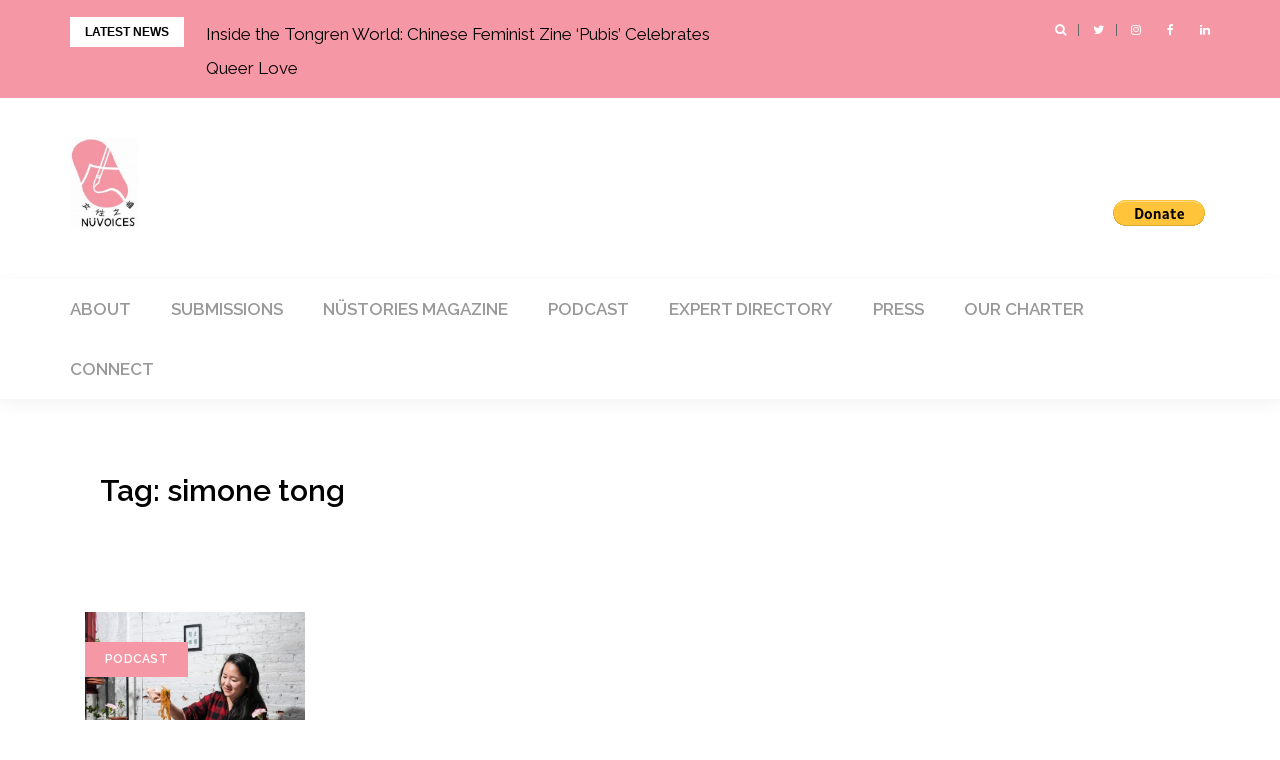

--- FILE ---
content_type: text/html; charset=UTF-8
request_url: https://nuvoices.com/tag/simone-tong/
body_size: 9079
content:
<!DOCTYPE html>
<html lang="en-US">
<head>
<meta charset="UTF-8">
<meta name="viewport" content="width=device-width, initial-scale=1">
<link rel="profile" href="http://gmpg.org/xfn/11">

<title>simone tong</title>
<meta name='robots' content='max-image-preview:large' />
	<style>img:is([sizes="auto" i], [sizes^="auto," i]) { contain-intrinsic-size: 3000px 1500px }</style>
	<link rel='dns-prefetch' href='//fonts.googleapis.com' />
<link rel="alternate" type="application/rss+xml" title=" &raquo; Feed" href="https://nuvoices.com/feed/" />
<link rel="alternate" type="application/rss+xml" title=" &raquo; Comments Feed" href="https://nuvoices.com/comments/feed/" />
<link rel="alternate" type="application/rss+xml" title=" &raquo; simone tong Tag Feed" href="https://nuvoices.com/tag/simone-tong/feed/" />
<script type="text/javascript">
/* <![CDATA[ */
window._wpemojiSettings = {"baseUrl":"https:\/\/s.w.org\/images\/core\/emoji\/16.0.1\/72x72\/","ext":".png","svgUrl":"https:\/\/s.w.org\/images\/core\/emoji\/16.0.1\/svg\/","svgExt":".svg","source":{"concatemoji":"https:\/\/nuvoices.com\/wp-includes\/js\/wp-emoji-release.min.js?ver=6.8.3"}};
/*! This file is auto-generated */
!function(s,n){var o,i,e;function c(e){try{var t={supportTests:e,timestamp:(new Date).valueOf()};sessionStorage.setItem(o,JSON.stringify(t))}catch(e){}}function p(e,t,n){e.clearRect(0,0,e.canvas.width,e.canvas.height),e.fillText(t,0,0);var t=new Uint32Array(e.getImageData(0,0,e.canvas.width,e.canvas.height).data),a=(e.clearRect(0,0,e.canvas.width,e.canvas.height),e.fillText(n,0,0),new Uint32Array(e.getImageData(0,0,e.canvas.width,e.canvas.height).data));return t.every(function(e,t){return e===a[t]})}function u(e,t){e.clearRect(0,0,e.canvas.width,e.canvas.height),e.fillText(t,0,0);for(var n=e.getImageData(16,16,1,1),a=0;a<n.data.length;a++)if(0!==n.data[a])return!1;return!0}function f(e,t,n,a){switch(t){case"flag":return n(e,"\ud83c\udff3\ufe0f\u200d\u26a7\ufe0f","\ud83c\udff3\ufe0f\u200b\u26a7\ufe0f")?!1:!n(e,"\ud83c\udde8\ud83c\uddf6","\ud83c\udde8\u200b\ud83c\uddf6")&&!n(e,"\ud83c\udff4\udb40\udc67\udb40\udc62\udb40\udc65\udb40\udc6e\udb40\udc67\udb40\udc7f","\ud83c\udff4\u200b\udb40\udc67\u200b\udb40\udc62\u200b\udb40\udc65\u200b\udb40\udc6e\u200b\udb40\udc67\u200b\udb40\udc7f");case"emoji":return!a(e,"\ud83e\udedf")}return!1}function g(e,t,n,a){var r="undefined"!=typeof WorkerGlobalScope&&self instanceof WorkerGlobalScope?new OffscreenCanvas(300,150):s.createElement("canvas"),o=r.getContext("2d",{willReadFrequently:!0}),i=(o.textBaseline="top",o.font="600 32px Arial",{});return e.forEach(function(e){i[e]=t(o,e,n,a)}),i}function t(e){var t=s.createElement("script");t.src=e,t.defer=!0,s.head.appendChild(t)}"undefined"!=typeof Promise&&(o="wpEmojiSettingsSupports",i=["flag","emoji"],n.supports={everything:!0,everythingExceptFlag:!0},e=new Promise(function(e){s.addEventListener("DOMContentLoaded",e,{once:!0})}),new Promise(function(t){var n=function(){try{var e=JSON.parse(sessionStorage.getItem(o));if("object"==typeof e&&"number"==typeof e.timestamp&&(new Date).valueOf()<e.timestamp+604800&&"object"==typeof e.supportTests)return e.supportTests}catch(e){}return null}();if(!n){if("undefined"!=typeof Worker&&"undefined"!=typeof OffscreenCanvas&&"undefined"!=typeof URL&&URL.createObjectURL&&"undefined"!=typeof Blob)try{var e="postMessage("+g.toString()+"("+[JSON.stringify(i),f.toString(),p.toString(),u.toString()].join(",")+"));",a=new Blob([e],{type:"text/javascript"}),r=new Worker(URL.createObjectURL(a),{name:"wpTestEmojiSupports"});return void(r.onmessage=function(e){c(n=e.data),r.terminate(),t(n)})}catch(e){}c(n=g(i,f,p,u))}t(n)}).then(function(e){for(var t in e)n.supports[t]=e[t],n.supports.everything=n.supports.everything&&n.supports[t],"flag"!==t&&(n.supports.everythingExceptFlag=n.supports.everythingExceptFlag&&n.supports[t]);n.supports.everythingExceptFlag=n.supports.everythingExceptFlag&&!n.supports.flag,n.DOMReady=!1,n.readyCallback=function(){n.DOMReady=!0}}).then(function(){return e}).then(function(){var e;n.supports.everything||(n.readyCallback(),(e=n.source||{}).concatemoji?t(e.concatemoji):e.wpemoji&&e.twemoji&&(t(e.twemoji),t(e.wpemoji)))}))}((window,document),window._wpemojiSettings);
/* ]]> */
</script>
<link rel='stylesheet' id='bootstrap-css' href='https://nuvoices.com/wp-content/themes/greatmag/bootstrap/css/bootstrap.min.css?ver=1' type='text/css' media='all' />
<style id='wp-emoji-styles-inline-css' type='text/css'>

	img.wp-smiley, img.emoji {
		display: inline !important;
		border: none !important;
		box-shadow: none !important;
		height: 1em !important;
		width: 1em !important;
		margin: 0 0.07em !important;
		vertical-align: -0.1em !important;
		background: none !important;
		padding: 0 !important;
	}
</style>
<link rel='stylesheet' id='wp-block-library-css' href='https://nuvoices.com/wp-includes/css/dist/block-library/style.min.css?ver=6.8.3' type='text/css' media='all' />
<style id='classic-theme-styles-inline-css' type='text/css'>
/*! This file is auto-generated */
.wp-block-button__link{color:#fff;background-color:#32373c;border-radius:9999px;box-shadow:none;text-decoration:none;padding:calc(.667em + 2px) calc(1.333em + 2px);font-size:1.125em}.wp-block-file__button{background:#32373c;color:#fff;text-decoration:none}
</style>
<style id='global-styles-inline-css' type='text/css'>
:root{--wp--preset--aspect-ratio--square: 1;--wp--preset--aspect-ratio--4-3: 4/3;--wp--preset--aspect-ratio--3-4: 3/4;--wp--preset--aspect-ratio--3-2: 3/2;--wp--preset--aspect-ratio--2-3: 2/3;--wp--preset--aspect-ratio--16-9: 16/9;--wp--preset--aspect-ratio--9-16: 9/16;--wp--preset--color--black: #000000;--wp--preset--color--cyan-bluish-gray: #abb8c3;--wp--preset--color--white: #ffffff;--wp--preset--color--pale-pink: #f78da7;--wp--preset--color--vivid-red: #cf2e2e;--wp--preset--color--luminous-vivid-orange: #ff6900;--wp--preset--color--luminous-vivid-amber: #fcb900;--wp--preset--color--light-green-cyan: #7bdcb5;--wp--preset--color--vivid-green-cyan: #00d084;--wp--preset--color--pale-cyan-blue: #8ed1fc;--wp--preset--color--vivid-cyan-blue: #0693e3;--wp--preset--color--vivid-purple: #9b51e0;--wp--preset--gradient--vivid-cyan-blue-to-vivid-purple: linear-gradient(135deg,rgba(6,147,227,1) 0%,rgb(155,81,224) 100%);--wp--preset--gradient--light-green-cyan-to-vivid-green-cyan: linear-gradient(135deg,rgb(122,220,180) 0%,rgb(0,208,130) 100%);--wp--preset--gradient--luminous-vivid-amber-to-luminous-vivid-orange: linear-gradient(135deg,rgba(252,185,0,1) 0%,rgba(255,105,0,1) 100%);--wp--preset--gradient--luminous-vivid-orange-to-vivid-red: linear-gradient(135deg,rgba(255,105,0,1) 0%,rgb(207,46,46) 100%);--wp--preset--gradient--very-light-gray-to-cyan-bluish-gray: linear-gradient(135deg,rgb(238,238,238) 0%,rgb(169,184,195) 100%);--wp--preset--gradient--cool-to-warm-spectrum: linear-gradient(135deg,rgb(74,234,220) 0%,rgb(151,120,209) 20%,rgb(207,42,186) 40%,rgb(238,44,130) 60%,rgb(251,105,98) 80%,rgb(254,248,76) 100%);--wp--preset--gradient--blush-light-purple: linear-gradient(135deg,rgb(255,206,236) 0%,rgb(152,150,240) 100%);--wp--preset--gradient--blush-bordeaux: linear-gradient(135deg,rgb(254,205,165) 0%,rgb(254,45,45) 50%,rgb(107,0,62) 100%);--wp--preset--gradient--luminous-dusk: linear-gradient(135deg,rgb(255,203,112) 0%,rgb(199,81,192) 50%,rgb(65,88,208) 100%);--wp--preset--gradient--pale-ocean: linear-gradient(135deg,rgb(255,245,203) 0%,rgb(182,227,212) 50%,rgb(51,167,181) 100%);--wp--preset--gradient--electric-grass: linear-gradient(135deg,rgb(202,248,128) 0%,rgb(113,206,126) 100%);--wp--preset--gradient--midnight: linear-gradient(135deg,rgb(2,3,129) 0%,rgb(40,116,252) 100%);--wp--preset--font-size--small: 13px;--wp--preset--font-size--medium: 20px;--wp--preset--font-size--large: 36px;--wp--preset--font-size--x-large: 42px;--wp--preset--spacing--20: 0.44rem;--wp--preset--spacing--30: 0.67rem;--wp--preset--spacing--40: 1rem;--wp--preset--spacing--50: 1.5rem;--wp--preset--spacing--60: 2.25rem;--wp--preset--spacing--70: 3.38rem;--wp--preset--spacing--80: 5.06rem;--wp--preset--shadow--natural: 6px 6px 9px rgba(0, 0, 0, 0.2);--wp--preset--shadow--deep: 12px 12px 50px rgba(0, 0, 0, 0.4);--wp--preset--shadow--sharp: 6px 6px 0px rgba(0, 0, 0, 0.2);--wp--preset--shadow--outlined: 6px 6px 0px -3px rgba(255, 255, 255, 1), 6px 6px rgba(0, 0, 0, 1);--wp--preset--shadow--crisp: 6px 6px 0px rgba(0, 0, 0, 1);}:where(.is-layout-flex){gap: 0.5em;}:where(.is-layout-grid){gap: 0.5em;}body .is-layout-flex{display: flex;}.is-layout-flex{flex-wrap: wrap;align-items: center;}.is-layout-flex > :is(*, div){margin: 0;}body .is-layout-grid{display: grid;}.is-layout-grid > :is(*, div){margin: 0;}:where(.wp-block-columns.is-layout-flex){gap: 2em;}:where(.wp-block-columns.is-layout-grid){gap: 2em;}:where(.wp-block-post-template.is-layout-flex){gap: 1.25em;}:where(.wp-block-post-template.is-layout-grid){gap: 1.25em;}.has-black-color{color: var(--wp--preset--color--black) !important;}.has-cyan-bluish-gray-color{color: var(--wp--preset--color--cyan-bluish-gray) !important;}.has-white-color{color: var(--wp--preset--color--white) !important;}.has-pale-pink-color{color: var(--wp--preset--color--pale-pink) !important;}.has-vivid-red-color{color: var(--wp--preset--color--vivid-red) !important;}.has-luminous-vivid-orange-color{color: var(--wp--preset--color--luminous-vivid-orange) !important;}.has-luminous-vivid-amber-color{color: var(--wp--preset--color--luminous-vivid-amber) !important;}.has-light-green-cyan-color{color: var(--wp--preset--color--light-green-cyan) !important;}.has-vivid-green-cyan-color{color: var(--wp--preset--color--vivid-green-cyan) !important;}.has-pale-cyan-blue-color{color: var(--wp--preset--color--pale-cyan-blue) !important;}.has-vivid-cyan-blue-color{color: var(--wp--preset--color--vivid-cyan-blue) !important;}.has-vivid-purple-color{color: var(--wp--preset--color--vivid-purple) !important;}.has-black-background-color{background-color: var(--wp--preset--color--black) !important;}.has-cyan-bluish-gray-background-color{background-color: var(--wp--preset--color--cyan-bluish-gray) !important;}.has-white-background-color{background-color: var(--wp--preset--color--white) !important;}.has-pale-pink-background-color{background-color: var(--wp--preset--color--pale-pink) !important;}.has-vivid-red-background-color{background-color: var(--wp--preset--color--vivid-red) !important;}.has-luminous-vivid-orange-background-color{background-color: var(--wp--preset--color--luminous-vivid-orange) !important;}.has-luminous-vivid-amber-background-color{background-color: var(--wp--preset--color--luminous-vivid-amber) !important;}.has-light-green-cyan-background-color{background-color: var(--wp--preset--color--light-green-cyan) !important;}.has-vivid-green-cyan-background-color{background-color: var(--wp--preset--color--vivid-green-cyan) !important;}.has-pale-cyan-blue-background-color{background-color: var(--wp--preset--color--pale-cyan-blue) !important;}.has-vivid-cyan-blue-background-color{background-color: var(--wp--preset--color--vivid-cyan-blue) !important;}.has-vivid-purple-background-color{background-color: var(--wp--preset--color--vivid-purple) !important;}.has-black-border-color{border-color: var(--wp--preset--color--black) !important;}.has-cyan-bluish-gray-border-color{border-color: var(--wp--preset--color--cyan-bluish-gray) !important;}.has-white-border-color{border-color: var(--wp--preset--color--white) !important;}.has-pale-pink-border-color{border-color: var(--wp--preset--color--pale-pink) !important;}.has-vivid-red-border-color{border-color: var(--wp--preset--color--vivid-red) !important;}.has-luminous-vivid-orange-border-color{border-color: var(--wp--preset--color--luminous-vivid-orange) !important;}.has-luminous-vivid-amber-border-color{border-color: var(--wp--preset--color--luminous-vivid-amber) !important;}.has-light-green-cyan-border-color{border-color: var(--wp--preset--color--light-green-cyan) !important;}.has-vivid-green-cyan-border-color{border-color: var(--wp--preset--color--vivid-green-cyan) !important;}.has-pale-cyan-blue-border-color{border-color: var(--wp--preset--color--pale-cyan-blue) !important;}.has-vivid-cyan-blue-border-color{border-color: var(--wp--preset--color--vivid-cyan-blue) !important;}.has-vivid-purple-border-color{border-color: var(--wp--preset--color--vivid-purple) !important;}.has-vivid-cyan-blue-to-vivid-purple-gradient-background{background: var(--wp--preset--gradient--vivid-cyan-blue-to-vivid-purple) !important;}.has-light-green-cyan-to-vivid-green-cyan-gradient-background{background: var(--wp--preset--gradient--light-green-cyan-to-vivid-green-cyan) !important;}.has-luminous-vivid-amber-to-luminous-vivid-orange-gradient-background{background: var(--wp--preset--gradient--luminous-vivid-amber-to-luminous-vivid-orange) !important;}.has-luminous-vivid-orange-to-vivid-red-gradient-background{background: var(--wp--preset--gradient--luminous-vivid-orange-to-vivid-red) !important;}.has-very-light-gray-to-cyan-bluish-gray-gradient-background{background: var(--wp--preset--gradient--very-light-gray-to-cyan-bluish-gray) !important;}.has-cool-to-warm-spectrum-gradient-background{background: var(--wp--preset--gradient--cool-to-warm-spectrum) !important;}.has-blush-light-purple-gradient-background{background: var(--wp--preset--gradient--blush-light-purple) !important;}.has-blush-bordeaux-gradient-background{background: var(--wp--preset--gradient--blush-bordeaux) !important;}.has-luminous-dusk-gradient-background{background: var(--wp--preset--gradient--luminous-dusk) !important;}.has-pale-ocean-gradient-background{background: var(--wp--preset--gradient--pale-ocean) !important;}.has-electric-grass-gradient-background{background: var(--wp--preset--gradient--electric-grass) !important;}.has-midnight-gradient-background{background: var(--wp--preset--gradient--midnight) !important;}.has-small-font-size{font-size: var(--wp--preset--font-size--small) !important;}.has-medium-font-size{font-size: var(--wp--preset--font-size--medium) !important;}.has-large-font-size{font-size: var(--wp--preset--font-size--large) !important;}.has-x-large-font-size{font-size: var(--wp--preset--font-size--x-large) !important;}
:where(.wp-block-post-template.is-layout-flex){gap: 1.25em;}:where(.wp-block-post-template.is-layout-grid){gap: 1.25em;}
:where(.wp-block-columns.is-layout-flex){gap: 2em;}:where(.wp-block-columns.is-layout-grid){gap: 2em;}
:root :where(.wp-block-pullquote){font-size: 1.5em;line-height: 1.6;}
</style>
<link rel='stylesheet' id='greatmag-style-css' href='https://nuvoices.com/wp-content/themes/theme/style.css?ver=6.8.3' type='text/css' media='all' />
<style id='greatmag-style-inline-css' type='text/css'>
.site-title,.site-title a,.site-title a:hover { color:#000000}
.site-description { color:#999999}
.site-branding { background-color:#ffffff}
.navbar.bgf6 { background-color:#ffffff}
.top-header { background-color:#f597a4}
.navbar .navbar-nav > li > a { color:#999999}
.preloader,.progress-bar,.comment-form .btn:hover, .comment-form .btn:focus,.contact-form .btn,.back-to-page:hover, .back-to-page:focus,.ready-to-contact .btn,.dc2:first-letter,.list-style1 li:before,.navbar .navbar-nav > li .dropdown-menu > li .absp-cat:hover, .navbar .navbar-nav > li .dropdown-menu > li .absp-cat:focus,.absp-cat:hover, .absp-cat:focus,.btn-primary:hover, .btn-primary:focus,.button:hover,button:hover,input[type="button"]:hover,input[type="reset"]:hover,input[type="submit"]:hover { background-color:#f597a4}
a:hover,a:focus,.nav>li>a:hover, .nav>li>a:focus,.sidebar-area .widget a:hover,.ps-quote:before,.author-posts-link,.fun-fact .this-icon,.dc1:first-letter,.list-style3 li:before,.list-style2 li:before,.pbc-carousel .owl-prev:hover, .pbc-carousel .owl-prev:focus, .pbc-carousel .owl-next:hover, .pbc-carousel .owl-next:focus, .pbc-carousel2 .owl-prev:hover, .pbc-carousel2 .owl-prev:focus, .pbc-carousel2 .owl-next:hover, .pbc-carousel2 .owl-next:focus, .video-posts-carousel .owl-prev:hover, .video-posts-carousel .owl-prev:focus, .video-posts-carousel .owl-next:hover, .video-posts-carousel .owl-next:focus,.post-title-small:hover, .post-title-small:focus,.post-title-standard:hover, .post-title-standard:focus,.go-top:hover, .go-top:focus,.mob-social-menu li a:hover, .mob-social-menu li a:focus,.off-close,.navbar .navbar-nav > li .dropdown-menu > li .this-title a:hover, .navbar .navbar-nav > li .dropdown-menu > li .this-title a:focus,.section-title .this-title span,.breaking-news.media a:hover, .breaking-news.media a:focus, .review-stars li { color:#f597a4}
.comment-form .btn:hover, .comment-form .btn:focus,.fun-fact .this-icon,.login-drop { border-color:#f597a4}
.footer-widgets { background-color:#222222}
.footer-widgets, .footer-widgets a:not(:hover) { color:#bbbbbb}
.footer-widgets .widget-title { color:#ffffff}
.bottom-footer { background-color:#191919}
.site-info, .site-info a:not(:hover) { color:#ffffff}
body, .sidebar-area .widget, .sidebar-area .widget a, .sidebar-area .widget select { color:#000000}
body { font-family:Raleway;}
h1,h2,h3,h4,h5,h6,.site-title,.post-title-standard,.post-title-small,.post-title-big { font-family:Raleway;}
.site-title { font-size:42px; }
.site-description { font-size:20px; }
body { font-size:17px; }
.navbar .navbar-nav > li > a { font-size:17px; }
.post-title-standard { font-size:20px; }
.entry-title.post-title-big { font-size:28px; }
.widget-area .widget-title, .footer-widgets .widget-title { font-size:18px; }

</style>
<link rel='stylesheet' id='greatmag-fonts-css' href='https://fonts.googleapis.com/css?family=Raleway%3A400%2C400italic%2C600%2C600italic%7CRaleway%3A400%2C400italic%2C600%2C600italic&#038;subset=latin%2Clatin-ext%2Ccyrillic' type='text/css' media='all' />
<link rel='stylesheet' id='font-awesome-css' href='https://nuvoices.com/wp-content/themes/greatmag/fonts/font-awesome.min.css?ver=6.8.3' type='text/css' media='all' />
<script type="text/javascript" src="https://nuvoices.com/wp-includes/js/jquery/jquery.min.js?ver=3.7.1" id="jquery-core-js"></script>
<script type="text/javascript" src="https://nuvoices.com/wp-includes/js/jquery/jquery-migrate.min.js?ver=3.4.1" id="jquery-migrate-js"></script>
<link rel="https://api.w.org/" href="https://nuvoices.com/wp-json/" /><link rel="alternate" title="JSON" type="application/json" href="https://nuvoices.com/wp-json/wp/v2/tags/530" /><link rel="EditURI" type="application/rsd+xml" title="RSD" href="https://nuvoices.com/xmlrpc.php?rsd" />
<style type="text/css" id="custom-background-css">
body.custom-background { background-color: #ffffff; }
</style>
	<link rel="icon" href="https://nuvoices.com/wp-content/uploads/2018/09/cropped-Logo-by-Jenny-1-1-32x32.jpeg" sizes="32x32" />
<link rel="icon" href="https://nuvoices.com/wp-content/uploads/2018/09/cropped-Logo-by-Jenny-1-1-192x192.jpeg" sizes="192x192" />
<link rel="apple-touch-icon" href="https://nuvoices.com/wp-content/uploads/2018/09/cropped-Logo-by-Jenny-1-1-180x180.jpeg" />
<meta name="msapplication-TileImage" content="https://nuvoices.com/wp-content/uploads/2018/09/cropped-Logo-by-Jenny-1-1-270x270.jpeg" />
		<style type="text/css" id="wp-custom-css">
			.breaking-news.media a {
	color: black !important;
}		</style>
		</head>

<body class="archive tag tag-simone-tong tag-530 custom-background wp-custom-logo wp-theme-greatmag wp-child-theme-theme hfeed">
<div id="page" data-bodyimg="" class="site">
	<a class="skip-link screen-reader-text" href="#content">Skip to content</a>

		<div class="preloader">
		<div><span>Loading...</span></div>
	</div>
					<div class="top-search-form row">
			<form role="search" method="get" class="search-form" action="https://nuvoices.com/">
				<label>
					<span class="screen-reader-text">Search for:</span>
					<input type="search" class="search-field" placeholder="Search &hellip;" value="" name="s" />
				</label>
				<input type="submit" class="search-submit" value="Search" />
			</form>		</div>
				<div class="top-header row">
			<div class="container">
				<div class="row">
					<div class="col-sm-8">
						
	<div class="media breaking-news">
		<div class="media-left">
			<div class="bnews-label">Latest news</div>
		</div>
		<div class="media-body">
			<div class="bnews-ticker">
							<div class="item"><a href="https://nuvoices.com/2026/01/15/inside-the-tongren-world-debut-feminist-zine-pubis-celebrates-queer-love/" title="Inside the Tongren World: Chinese Feminist Zine &#8216;Pubis&#8217; Celebrates Queer Love">Inside the Tongren World: Chinese Feminist Zine &#8216;Pubis&#8217; Celebrates Queer Love</a></div>
							<div class="item"><a href="https://nuvoices.com/2026/01/13/chinese-american-novelist-gish-jen-exhumes-her-mothers-cruelty-in-an-intimate-reconciliation/" title="Chinese American novelist Gish Jen exhumes her mother’s cruelty in an intimate reconciliation">Chinese American novelist Gish Jen exhumes her mother’s cruelty in an intimate reconciliation</a></div>
							<div class="item"><a href="https://nuvoices.com/2026/01/02/enter-nuvoices-magazines-2026-creative-non-fiction-contest/" title="Enter NüVoices Magazine&#8217;s 2026 creative non-fiction contest">Enter NüVoices Magazine&#8217;s 2026 creative non-fiction contest</a></div>
							<div class="item"><a href="https://nuvoices.com/2025/12/17/nuvoices-podcast-127-joanna-chiu-and-jessie-lau-on-media-entrepreneurship-and-the-power-of-innovation/" title="NüVoices Podcast #127:  Joanna Chiu and Jessie Lau on Media Entrepreneurship and the Power of Innovation">NüVoices Podcast #127:  Joanna Chiu and Jessie Lau on Media Entrepreneurship and the Power of Innovation</a></div>
							<div class="item"><a href="https://nuvoices.com/2025/12/01/film-review-beyond-the-skies/" title="Film Review: Beyond the Skies (云霄之上) ">Film Review: Beyond the Skies (云霄之上) </a></div>
									</div>
		</div>
	</div>

						</div>
					<div class="col-sm-4 auth-social">
							<ul class="nav nav-pills auth-social-nav">
		
				<li class="search-top"><a href="#"><i class="fa fa-search"></i></a></li>
		
						<li><a href="http://twitter.com/nuvoices"><i class="fa fa-twitter"></i></a></li>
						<li><a href="https://www.instagram.com/nuvoicescollective/"><i class="fa fa-instagram"></i></a></li>
						<li><a href="https://www.facebook.com/groups/214309679373603/"><i class="fa fa-facebook"></i></a></li>
						<li><a href="http://linkedin.com/company/nuvoices"><i class="fa fa-linkedin"></i></a></li>
		
	</ul>
						</div>
				</div>
			</div>
		</div>
		<header id="masthead" class="site-header">

			<div class="site-branding vhome3 row m0">
			<div class="container">
				<div class="main-logo">
					<div class="media">
												<div class="media-left">
							<div itemscope itemtype="https://schema.org/Brand"><a href="https://nuvoices.com/" class="custom-logo-link" rel="home"><img width="200" height="262" src="https://nuvoices.com/wp-content/uploads/2018/09/cropped-Logo-by-Jenny-e1537136085535-3.jpeg" class="custom-logo" alt="" decoding="async" fetchpriority="high" /></a></div>						</div>
												<div class="media-body">
															<p class="site-title"><a href="https://nuvoices.com/" rel="home"></a></p>
													</div>
					</div>
				</div>
				<div style="float:right; height: 90px; display:flex; align-items: center; flex-wrap: wrap; gap: 8px;">
					
				<div style="width: 176px;">
					<a href="https://www.patreon.com/bePatron?u=26839210" data-patreon-widget-type="become-patron-button"><span class="patreon-message">Become a Patron!</span></a><script async src="https://c6.patreon.com/becomePatronButton.bundle.js"></script> 
				</div>
						<form action="https://www.paypal.com/donate" method="post" target="_top" style="height: 26px;">
<input type="hidden" name="hosted_button_id" value="GU9JFQ7FQ7BXN" />
<input type="image" src="https://www.paypalobjects.com/en_US/i/btn/btn_donate_LG.gif" border="0" name="submit" title="PayPal - The safer, easier way to pay online!" alt="Donate with PayPal button" />
<img alt="" border="0" src="https://www.paypal.com/en_US/i/scr/pixel.gif" width="1" height="1" />
</form>
				</div>
							</div>
		</div><!-- .site-branding -->
			<nav id="site-navigation" class="navbar navbar-static-top navbar-default main-navigation bgf6">
			<div class="container">
				<div class="row">

								        <div class="collapse navbar-collapse"><ul id="menu-primary" class="nav navbar-nav"><li id="menu-item-11" class="menu-item menu-item-type-post_type menu-item-object-page menu-item-11"><a title="About" href="https://nuvoices.com/home/">About</a></li>
<li id="menu-item-10" class="menu-item menu-item-type-post_type menu-item-object-page menu-item-10"><a title="Submissions" href="https://nuvoices.com/submissions/">Submissions</a></li>
<li id="menu-item-1952" class="menu-item menu-item-type-taxonomy menu-item-object-category menu-item-1952"><a title="NüStories Magazine" href="https://nuvoices.com/category/featured-stories/">NüStories Magazine</a></li>
<li id="menu-item-1934" class="menu-item menu-item-type-taxonomy menu-item-object-category menu-item-1934"><a title="Podcast" href="https://nuvoices.com/category/podcast/">Podcast</a></li>
<li id="menu-item-214" class="menu-item menu-item-type-post_type menu-item-object-page menu-item-214"><a title="Expert Directory" href="https://nuvoices.com/experts-directory/">Expert Directory</a></li>
<li id="menu-item-213" class="menu-item menu-item-type-post_type menu-item-object-page menu-item-213"><a title="Press" href="https://nuvoices.com/press/">Press</a></li>
<li id="menu-item-254" class="menu-item menu-item-type-post_type menu-item-object-page menu-item-254"><a title="Our Charter" href="https://nuvoices.com/our-charter/">Our Charter</a></li>
<li id="menu-item-252" class="menu-item menu-item-type-post_type menu-item-object-page menu-item-252"><a title="Connect" href="https://nuvoices.com/chapters/">Connect</a></li>
</ul></div>					<button class="off-canvas-trigger" aria-controls="primary" aria-expanded="false">
						<span class="icon-bar"></span>
						<span class="icon-bar"></span>
						<span class="icon-bar"></span>
					</button>
									</div>
			</div>
		</nav><!-- #site-navigation -->
			<div class="off-close outer"></div>
		<div class="off-canvas row">
			<div class="off-logo-box off-widget">
				<button class="off-close"><i class="fa fa-times"></i></button><br>
				<a class="off-logo" href="https://nuvoices.com/" rel="home">
										<h4 class="site-title"></h4>
				</a>
			</div>
			<div class="mob-menu-box1 off-widget">
			        <ul id="menu-primary-1" class="nav navbar-nav mob-menu"><li class="menu-item menu-item-type-post_type menu-item-object-page menu-item-11"><a title="About" href="https://nuvoices.com/home/">About</a></li>
<li class="menu-item menu-item-type-post_type menu-item-object-page menu-item-10"><a title="Submissions" href="https://nuvoices.com/submissions/">Submissions</a></li>
<li class="menu-item menu-item-type-taxonomy menu-item-object-category menu-item-1952"><a title="NüStories Magazine" href="https://nuvoices.com/category/featured-stories/">NüStories Magazine</a></li>
<li class="menu-item menu-item-type-taxonomy menu-item-object-category menu-item-1934"><a title="Podcast" href="https://nuvoices.com/category/podcast/">Podcast</a></li>
<li class="menu-item menu-item-type-post_type menu-item-object-page menu-item-214"><a title="Expert Directory" href="https://nuvoices.com/experts-directory/">Expert Directory</a></li>
<li class="menu-item menu-item-type-post_type menu-item-object-page menu-item-213"><a title="Press" href="https://nuvoices.com/press/">Press</a></li>
<li class="menu-item menu-item-type-post_type menu-item-object-page menu-item-254"><a title="Our Charter" href="https://nuvoices.com/our-charter/">Our Charter</a></li>
<li class="menu-item menu-item-type-post_type menu-item-object-page menu-item-252"><a title="Connect" href="https://nuvoices.com/chapters/">Connect</a></li>
</ul>			</div>
		</div>
	
	</header><!-- #masthead -->
	
	<div id="content" class="site-content">
		<div class="container">
			<div class="row">

	<div id="primary" class="content-area col-md-8">
		<main id="main" class="site-main">

		
		<header class="archive-header">
			<h2 class="page-title">Tag: <span>simone tong</span></h2>		</header><!-- .archive-header -->

		<div class="posts-grid layout-masonry">
			<div class="col-sm-6 col-md-4 grid-sizer"></div>
			
<article id="post-2357" class="post-2357 post type-post status-publish format-standard has-post-thumbnail hentry category-podcast tag-art tag-chef tag-china tag-chinese-food tag-cindy-gao tag-culinary tag-culture tag-eating tag-feminism tag-foodie tag-little-tong-noodle-shop tag-new-york tag-noodles tag-nuvoices tag-podcast tag-restaurants tag-simone-tong tag-women col-sm-6 col-md-4">

			<div class="media-left">
			<div class="media-object">
				<a href="https://nuvoices.com/2020/08/23/nuvoices-podcast-chinese-cuisine-in-america-with-simone-tong/" title="NüVoices Podcast #37: Chinese cuisine in America, with Simone Tong" class="featured-img"><img width="600" height="395" src="https://nuvoices.com/wp-content/uploads/2020/08/8f2f624458c4ade30f840e829ad53eaca2-22-simone-tong-grub-diet.rsocial.w1200-600x395.jpg" class="attachment-greatmag-medium size-greatmag-medium wp-post-image" alt="" decoding="async" /></a>
				<a class="absp-cat" data-color="#f597a4" style="background-color:#f597a4;" href="https://nuvoices.com/category/podcast/" title="Podcast">Podcast</a>			</div>
		</div>
	
	<div class="media-body">
		<header class="entry-header">
			<h2 class="entry-title"><a class="post-title-standard" href="https://nuvoices.com/2020/08/23/nuvoices-podcast-chinese-cuisine-in-america-with-simone-tong/" rel="bookmark">NüVoices Podcast #37: Chinese cuisine in America, with Simone Tong</a></h2>			<div class="entry-meta">
				<h5 class="post-meta"><a href="https://nuvoices.com/author/joannachiu/" class="author vcard">NüVoices</a>  -  <a href="https://nuvoices.com/2020/08/23/nuvoices-podcast-chinese-cuisine-in-america-with-simone-tong/" class="date"><time class="entry-date published" datetime="2020-08-23T00:58:48+00:00">August 23, 2020</time><time class="updated" datetime="2022-09-26T01:27:43+00:00">September 26, 2022</time></a></h5>			</div><!-- .entry-meta -->
					</header><!-- .entry-header -->

		<div class="entry-content">
			<p>Simone Tong is a chef and co-owner of Little Tong Noodle Shop and the newly opened restaurant Silver Apricot in New York City. Cindy sat down with her to discuss&nbsp;[ &hellip; ]</p>
		</div><!-- .entry-content -->

	</div>
</article><!-- #post-## -->

			</div>

			
		</main><!-- #main -->
	</div><!-- #primary -->


			</div>
		</div><!-- .container -->
	</div><!-- #content -->

		
	<footer id="colophon" class="site-footer">
				<div class="row bottom-footer" id="bottom-footer">
			<div class="container">
				<div class="site-info"><a href="https://wordpress.org/">Powered by WordPress</a><span class="sep"> | </span>Theme: <a href="https://athemes.com/theme/greatmag">Greatmag</a> by aThemes.</div>
				<nav id="footer-navigation" class="footer-navigation footer-menu-box">
									</nav>
			</div>
		</div>
		</footer><!-- #colophon -->

	</div><!-- #page -->

<script type="speculationrules">
{"prefetch":[{"source":"document","where":{"and":[{"href_matches":"\/*"},{"not":{"href_matches":["\/wp-*.php","\/wp-admin\/*","\/wp-content\/uploads\/*","\/wp-content\/*","\/wp-content\/plugins\/*","\/wp-content\/themes\/theme\/*","\/wp-content\/themes\/greatmag\/*","\/*\\?(.+)"]}},{"not":{"selector_matches":"a[rel~=\"nofollow\"]"}},{"not":{"selector_matches":".no-prefetch, .no-prefetch a"}}]},"eagerness":"conservative"}]}
</script>
          <script>
          	var eb_widget = document.createElement('script');
			eb_widget.src = 'https://www.eventbrite.com/static/widgets/eb_widgets.js';
			eb_widget.onload = function(){
				var exampleCallback = function() {
        		console.log('Order complete!');
    			};
				var widgets = document.getElementsByClassName('eventbrite-widget-container');
				for (var i=0; i<widgets.length; i++){
					var widget = widgets[i];
					var widgetId = widget.getAttribute('id');
					var eventId = widgetId.substring(widgetId.lastIndexOf('-') + 1);
					window.EBWidgets.createWidget({
					widgetType: 'checkout',
					eventId: eventId,
					iframeContainerId: widgetId,
					iframeContainerHeight: 425,  // Widget height in pixels. Defaults to a minimum of 425px if not provided
					onOrderComplete: exampleCallback  // Method called when an order has successfully completed
					});
				}
			}
			document.head.appendChild(eb_widget);
          </script>
         	<script>
		jQuery(document).on('ready', function(){
			jQuery('.owl-stage').unbind('mousedown');
			jQuery('.owl-stage').unbind('touchstart')
		});
	</script>
<script type="text/javascript" src="https://nuvoices.com/wp-includes/js/imagesloaded.min.js?ver=5.0.0" id="imagesloaded-js"></script>
<script type="text/javascript" src="https://nuvoices.com/wp-content/themes/greatmag/js/scripts.js?ver=6.8.3" id="greatmag-scripts-js"></script>
<script type="text/javascript" src="https://nuvoices.com/wp-content/themes/greatmag/js/main.min.js?ver=20180320" id="greatmag-main-js"></script>
<!--[if lt IE 9]>
<script type="text/javascript" src="https://nuvoices.com/wp-content/themes/greatmag/js/html5shiv.js?ver=6.8.3" id="greatmag-html5shiv-js"></script>
<![endif]-->

<script>(function(){function c(){var b=a.contentDocument||a.contentWindow.document;if(b){var d=b.createElement('script');d.innerHTML="window.__CF$cv$params={r:'9c031243ad353f27',t:'MTc2ODc5MTUxNi4wMDAwMDA='};var a=document.createElement('script');a.nonce='';a.src='/cdn-cgi/challenge-platform/scripts/jsd/main.js';document.getElementsByTagName('head')[0].appendChild(a);";b.getElementsByTagName('head')[0].appendChild(d)}}if(document.body){var a=document.createElement('iframe');a.height=1;a.width=1;a.style.position='absolute';a.style.top=0;a.style.left=0;a.style.border='none';a.style.visibility='hidden';document.body.appendChild(a);if('loading'!==document.readyState)c();else if(window.addEventListener)document.addEventListener('DOMContentLoaded',c);else{var e=document.onreadystatechange||function(){};document.onreadystatechange=function(b){e(b);'loading'!==document.readyState&&(document.onreadystatechange=e,c())}}}})();</script></body>
</html>
